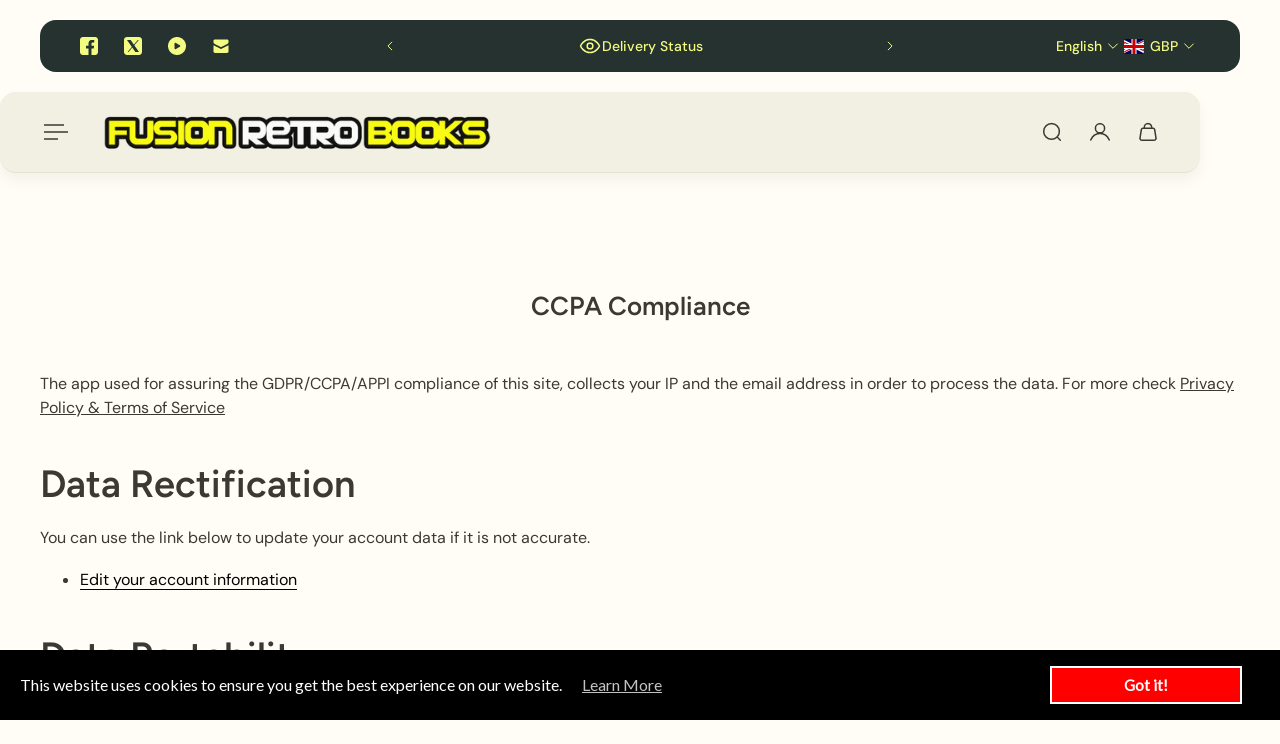

--- FILE ---
content_type: text/javascript
request_url: https://cdn.shopify.com/extensions/6be6d160-8c51-4e1f-8e9f-e382c75e0f70/table-master-excel-to-table-40/assets/app-embed.min.js
body_size: 2015
content:
function loadTable_tmEmbed(t,e){const a=new scriptLoader_tmEmbed;a.load(window._$tm1).then((()=>a.load(window._$tm2))).then((()=>a.load(window._$tm3))).then((()=>{if(void 0===tm$.fn.DataTable&&(!window.tm_rerun_count_embed||window.tm_rerun_count_embed<5))loadTable_tmEmbed(t,e),window.tm_rerun_count_embed=window.tm_rerun_count_embed?window.tm_rerun_count_embed+1:1;else{const a={"shop-id":e,query_sf:getEncodedDataTMEmbed()},s=window["tmQueryFilter_"+t];s&&(a.init_filter=s);const i=window["tmQueryFilterColumn_"+t];i&&(a.init_filter_column=i),tm$.ajax({url:"https://tablemaster.activory.com/api/v1/embed-tables/"+t,data:a,type:"GET",dataType:"json",success:function(e){tm$('.tableMasterEmbed[data-id="'+t+'"]').html('<div id="table-master" style="overflow-x:auto;">'+e.body+"</div>");let a=window.hasVF_tmEmbed||[];e.hasVF&&(a.push(t),window.hasVF_tmEmbed=a)}})}}))}function scriptLoader_tmEmbed(){this.load=(t,e)=>(Array.isArray(t)||(t=[t]),Promise.all(t.map((t=>((t,e)=>new Promise(((a,s)=>{const i=window.document.createElement("script");i.src=t,i.async=!0,i.crossOrigin="anonymous",e=e||{};for(const t in e)i[t]=e[t];i.addEventListener("load",(()=>{a(i)}),!1),i.addEventListener("error",(()=>{s(i)}),!1),window.document.body.appendChild(i)})))(t,e))))),this.loadChain=function(t){const e=Array.isArray(arguments)?arguments:Array.prototype.slice.call(arguments),a=this.require(e.shift()),s=this;return e.length?a.then((()=>{s.requireChain(...e)})):a}}function tmEmbed_getProductSKU(t,e,a){return new Promise((function(s,i){fetch(window.Shopify.routes.root+"products/"+t+".js").then((t=>t.json())).then((t=>{const i=t.variants.find((t=>t.id==e));s(i?i.sku:a)})).catch((t=>{i(t)}))}))}if(!window.TMCartManager){class TMCartManager{constructor(){this.cartData=null,this.listeners=[],this.isLoading=!1,this.loadPromise=null}async getCartData(t=!1){return this.isLoading?this.loadPromise:this.cartData&&!t?this.cartData:(this.isLoading=!0,this.loadPromise=fetch("/cart.js").then((t=>{if(!t.ok)throw new Error("Failed to fetch cart data");return t.json()})).then((t=>(this.cartData=t,this.notifyListeners(),t))).catch((t=>{throw t})).finally((()=>{this.isLoading=!1})),this.loadPromise)}tmSectionsToRender(){var t=document.querySelector("cart-items")||document.querySelector("cart-drawer");if(t&&"function"==typeof t.getSectionsToRender){let e=t.getSectionsToRender().map((t=>t.section)).join(",");if(","!=e)return e}if((t=document.querySelector("cart-notification")||document.querySelector("cart-drawer"))&&"function"==typeof t.getSectionsToRender)return t.getSectionsToRender().map((t=>t.id)).join(",")}async updateCartQuantity(t,e,a){const s={};s[t]=e;try{const t=await fetch("/cart/update.js",{method:"POST",headers:{"Content-Type":"application/json"},body:JSON.stringify({sections:a?"":this.tmSectionsToRender(),updates:s})});if(!t.ok){const e=await t.json();throw new Error(e.description||"Update cart failed")}const e=await t.json();if(this.cartData=e,!a){const t=document.querySelector("cart-items")||document.querySelector("cart-drawer");t&&"CART-ITEM"==t.tagName&&"function"==typeof t.getSectionsToRender&&t.getSectionsToRender().forEach((a=>{const s=document.getElementById(a.id).querySelector(a.selector)||document.getElementById(a.id)||document.querySelector(a.selector);s&&(s.innerHTML=t.getSectionInnerHTML(e.sections[a.section],a.selector))})),t&&"CART-DRAWER"==t.tagName&&"function"==typeof t.renderContents&&t.renderContents(e);const a=document.querySelector("cart-notification");if(a&&"CART-NOTIFICATION"==a.tagName&&"function"==typeof a.renderContents){const t=e.items[0]?.key;t&&a.renderContents({...e,key:t})}null!=e.sections&&(e.item_count>0?(document.querySelector("cart-drawer")?.classList?.remove("is-empty"),document.getElementById("main-cart-drawer")?.classList?.remove("is-empty")):(document.querySelector("cart-drawer")?.classList?.add("is-empty"),document.getElementById("main-cart-drawer")?.classList?.add("is-empty")),Object.entries(e.sections).forEach((([t,e])=>{document.querySelectorAll("#"+t).forEach((t=>{t.innerHTML=e}))})))}return this.notifyListeners(),e}catch(t){throw await this.getCartData(!0),t}}subscribe(t){return this.listeners.push(t),()=>{this.listeners=this.listeners.filter((e=>e!==t))}}notifyListeners(){this.listeners.forEach((t=>t(this.cartData)))}}window.TMCartManager=TMCartManager}if(window.tmCartManager=window.tmCartManager||new window.TMCartManager,!window.TMCartQuantityManager){class TMCartQuantityManager{constructor(t){this.container=t,this.tmQtyInput=t.querySelector(".tmQtyInput"),this.tmIncrementBtn=t.querySelector(".tmQtyIncrement"),this.tmDecrementBtn=t.querySelector(".tmQtyDecrement"),this.tmVariantId=t.querySelector(".tmVariantId").value,this.tmStValue=t.querySelector(".tmVariantId").dataset.stvalue||0,this.shouldReloadPage=t.classList.contains("tmReloadPage"),this.debounceTimer=null,this.isProcessing=!1,this.debounceDelay=300,this.pendingQty=null,this.previousQty=0,this.hasError=!1,this.cartManager=window.tmCartManager,this.unsubscribe=this.cartManager.subscribe(this.handleCartUpdate.bind(this)),this.init()}handleCartUpdate(t){if(!t)return;const e=t.items.find((t=>t.variant_id.toString()===this.tmVariantId)),a=e?e.quantity:0;this.tmQtyInput.value=a,this.previousQty=a,this.hasError&&this.clearErrorState()}async init(){await this.getInitialCartData(!0),this.addEventListeners()}setErrorState(t){this.hasError=!0;const e=this.container.closest(".tmAddToCartForm");e&&(e.classList.add("hint--top"),e.setAttribute("aria-label",t),e.classList.add("tmError"))}clearErrorState(){this.hasError=!1;const t=this.container.closest(".tmAddToCartForm");t&&(t.classList.remove("hint--top"),t.removeAttribute("aria-label"),t.classList.remove("tmError"))}async getInitialCartData(t=!1){const e=this.container.closest(".tmAddToCartForm");let a=null;e&&(this.container.style.display="none",a=document.createElement("div"),a.className="tmLoader",e.appendChild(a));try{const e=(await this.cartManager.getCartData()).items.find((t=>t.variant_id.toString()===this.tmVariantId));this.tmQtyInput.value=e?e.quantity:0,this.previousQty=parseInt(this.tmQtyInput.value)||0,t&&this.clearErrorState()}catch(e){this.tmQtyInput.value=0,this.previousQty=0,t&&this.setErrorState("Failed to load cart data. Please try again.")}finally{e&&a&&a.parentNode===e&&e.removeChild(a),this.container&&(this.container.style.display="")}}showLoader(t){t.dataset.originalClass=t.className,t.className=t.className+" tmLoaderActive";const e=document.createElement("div");e.className="tmLoader",t.innerHTML="",t.appendChild(e),this.disableInteractions()}restoreButton(t){t.dataset.originalClass&&(t.className=t.dataset.originalClass),t.innerHTML=""}disableInteractions(){this.tmIncrementBtn.disabled=!0,this.tmDecrementBtn.disabled=!0,this.tmQtyInput.disabled=!0,this.tmIncrementBtn.classList.add("tmDisabled"),this.tmDecrementBtn.classList.add("tmDisabled"),this.tmQtyInput.classList.add("tmDisabled")}enableInteractions(){this.tmIncrementBtn.disabled=!1,this.tmDecrementBtn.disabled=!1,this.tmQtyInput.disabled=!1,this.tmIncrementBtn.classList.remove("tmDisabled"),this.tmDecrementBtn.classList.remove("tmDisabled"),this.tmQtyInput.classList.remove("tmDisabled")}async updateCartQuantity(t){try{await this.cartManager.updateCartQuantity(this.tmVariantId,t,this.shouldReloadPage),this.previousQty=t,this.clearErrorState(),this.shouldReloadPage&&this.previousQty!==this.pendingQty&&this.saveTableStateBeforeReload()}catch(t){throw this.setErrorState(t.message||"Failed to update cart. Please try again."),t}}saveTableStateBeforeReload(){const t=this.container.closest(".table-responsive");if(!t)return;const e=t.querySelector("table.dataTable")?.id;if(!e)return;const a=window.tm$("#"+e)?.DataTable();if(!a)return;const s=a.state();s.customFilter=window.tm$("#customFilter"+e.replace("search-table-master-","")).val()||"",s.customFilter2=window.tm$("#customFilter2"+e.replace("search-table-master-","")).val()||"",s.customFilter3=window.tm$("#customFilter3"+e.replace("search-table-master-","")).val()||"",s.customFilter4=window.tm$("#customFilter4"+e.replace("search-table-master-","")).val()||"",s.customFilter5=window.tm$("#customFilter5"+e.replace("search-table-master-","")).val()||"",s.customFilter6=window.tm$("#customFilter6"+e.replace("search-table-master-","")).val()||"",sessionStorage.setItem(`tmTableState_${e}`,JSON.stringify(s));sessionStorage.getItem(`tmTableState_${e}`)&&window.location.reload()}debounce(t,e=this.debounceDelay){this.debounceTimer&&clearTimeout(this.debounceTimer),this.debounceTimer=setTimeout(t,e)}addEventListeners(){this.tmIncrementBtn.addEventListener("click",(()=>{const t=parseInt(this.tmQtyInput.value)||0;t<this.tmStValue?this.tmQtyInput.value=this.tmStValue:this.tmQtyInput.value=t+1,this.debounce((async()=>{if(this.isProcessing)return;this.isProcessing=!0;const t=parseInt(this.tmQtyInput.value);this.showLoader(this.tmIncrementBtn);try{await this.updateCartQuantity(t)}catch(t){await this.getInitialCartData(!1)}finally{this.restoreButton(this.tmIncrementBtn),this.isProcessing=!1,this.enableInteractions()}}))})),this.tmDecrementBtn.addEventListener("click",(()=>{const t=parseInt(this.tmQtyInput.value)||0;t>0&&(t<=this.tmStValue?this.tmQtyInput.value=0:this.tmQtyInput.value=t-1,this.debounce((async()=>{if(this.isProcessing)return;this.isProcessing=!0;const t=parseInt(this.tmQtyInput.value);this.showLoader(this.tmDecrementBtn);try{await this.updateCartQuantity(t)}catch(t){await this.getInitialCartData(!1)}finally{this.restoreButton(this.tmDecrementBtn),this.isProcessing=!1,this.enableInteractions()}})))})),this.tmQtyInput.addEventListener("keydown",(t=>{if("Enter"===t.key){t.preventDefault();const e=Math.max(0,parseInt(this.tmQtyInput.value)||0);e<=this.tmStValue?e>0?(this.tmQtyInput.value=this.tmStValue,this.updateCartFromInput(this.tmStValue)):(this.tmQtyInput.value=0,this.updateCartFromInput(0)):(this.tmQtyInput.value=e,this.updateCartFromInput(e))}})),this.tmQtyInput.addEventListener("blur",(()=>{const t=Math.max(0,parseInt(this.tmQtyInput.value)||0);t<=this.tmStValue?t>0?(this.tmQtyInput.value=this.tmStValue,this.updateCartFromInput(this.tmStValue)):(this.tmQtyInput.value=0,this.updateCartFromInput(0)):(this.tmQtyInput.value=t,this.updateCartFromInput(t))}))}updateCartFromInput(t){const e=t>this.previousQty?this.tmIncrementBtn:this.tmDecrementBtn;this.debounce((async()=>{if(!this.isProcessing){this.isProcessing=!0,this.showLoader(e);try{await this.updateCartQuantity(t)}catch(t){await this.getInitialCartData(!1)}finally{this.restoreButton(e),this.isProcessing=!1,this.enableInteractions()}}}))}}window.TMCartQuantityManager=TMCartQuantityManager}window.loadTable_tmEmbed=loadTable_tmEmbed,window.scriptLoader_tmEmbed=scriptLoader_tmEmbed,window.tmEmbed_getProductSKU=tmEmbed_getProductSKU;
